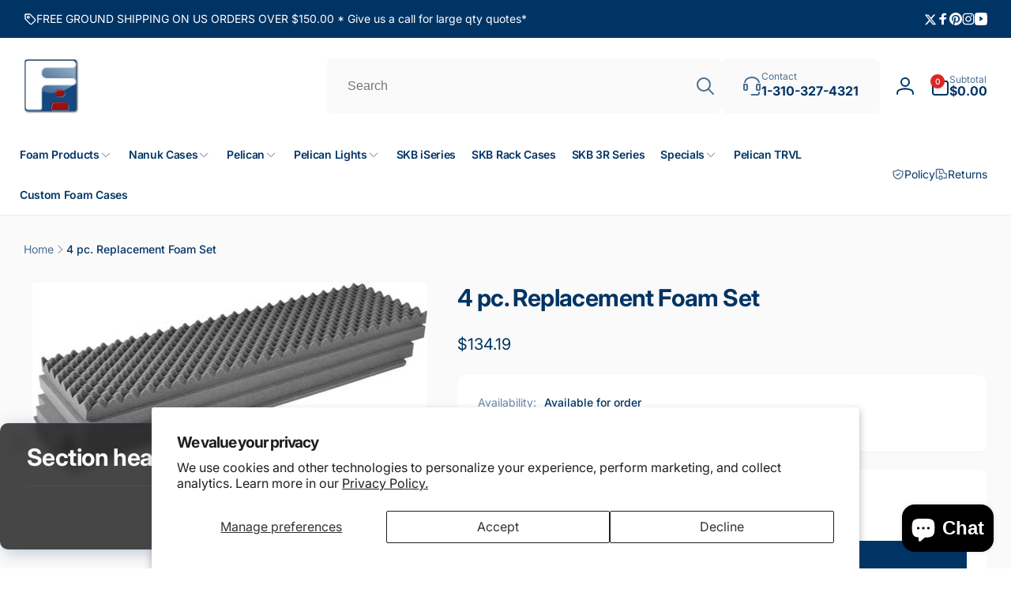

--- FILE ---
content_type: text/html; charset=utf-8
request_url: https://www.foamerica.com/?section_id=cookies-banner&view=ajax
body_size: -126
content:
<section id="shopify-section-cookies-banner" class="shopify-section section cookies-banner-section"><script src="//www.foamerica.com/cdn/shop/t/2/assets/cookies-banner.js?v=66617742096924061041712575782" defer="defer"></script>
  
	<cookies-banner class="cookies-banner" id="cookies-banner"><div class="cookies-banner__inner color-inverse">
        <link href="//www.foamerica.com/cdn/shop/t/2/assets/section-cookies-banner.css?v=159555514530017284751712575783" rel="stylesheet" type="text/css" media="all" />
<h2 class="h3 font-heading-extra-bold margin0">Section heading</h2><hr class="cookies-banner__line">
        <div class="cookies-banner__buttons small-margin-top flex justify-right">
          <button type="button" class="button cookies-banner__button cookies-banner__button--accept button--medium">
            <span>Accept</span>
          </button>
          <button type="button" class="button button--secondary cookies-banner__button cookies-banner__button--decline button--medium">
            <span>Decline</span>
          </button>
        </div>
      </div></cookies-banner></section>

--- FILE ---
content_type: text/css
request_url: https://www.foamerica.com/cdn/shop/t/2/assets/component-complementary-products.css?v=18637344583187183791712575782
body_size: -168
content:
.complementary-products__container{display:flex;flex-direction:column;gap:2rem}.complementary-products__container>details[open]{padding-bottom:1.5rem}.complementary-products>.summary__title{display:flex;line-height:1;padding:1.5rem 0}.product__info-container>product-recommendations.is-accordion.accordion{margin:0}.complementary-products>.summary__title .icon-accordion{fill:rgb(var(--color-foreground));height:calc(var(--font-heading-scale) * 2rem);margin-inline-end:calc(var(--font-heading-scale) * 1rem);width:calc(var(--font-heading-scale) * 2rem)}.complementary-products__title{letter-spacing:-.54px}.complementary__item{display:grid;grid-template-columns:8rem 1fr auto;gap:2rem}.complementary__item__info--has-variants{grid-template-columns:8rem 2fr 3fr}.complementary--accordion{padding-top:var(--accordion-distance)}.complementary__separated-line{margin:2.4rem 0}.complementary__item__title{font-weight:var(--font-heading-weight-semi-bold);font-size:calc(1.4rem * var(--font-heading-scale))}.complementary__item__info--variant{gap:1rem}.complementary__item__quantity{min-width:calc(var(--add-width) / var(--font-body-scale))}.complementary__item__select{box-shadow:0 1px 2px rgb(var(--color-foreground),.05);padding:1.5rem 3.5rem 1.5rem 1.5rem;background:rgb(var(--color-background));border:.1rem solid rgb(var(--color-foreground),.13);line-height:calc(1 + .4 / var(--font-body-scale));--inputs-border-width: 0px}.complementary__total__price.price{font-size:calc(2rem * var(--font-body-scale))}@media (min-width: 750px){.complementary-products__title{font-size:calc(1.8rem * var(--font-heading-scale))}}@media (max-width: 1199px){.complementary__item{grid-template-rows:auto}.complementary__item__info--media{grid-column:1/1;grid-row:1/3}.complementary__item__name{grid-column:2 / 4;grid-row:1}.complementary__item__info--variant{grid-column:2 / 4;grid-row:2}.complementary__item__info--variant{flex-wrap:wrap}}button.complementary__item__button{padding:1rem;min-width:4rem;min-height:4rem;--alpha-button-background: 1}button.complementary__item__button .icon{width:1.8rem;height:1.8rem}.complementary__item .price{font-size:1.4rem;margin-top:.5rem}.complementary__actions{grid-column:1/4}.complementary__total__label{margin-inline-end:1rem}
/*# sourceMappingURL=/cdn/shop/t/2/assets/component-complementary-products.css.map?v=18637344583187183791712575782 */


--- FILE ---
content_type: text/css
request_url: https://www.foamerica.com/cdn/shop/t/2/assets/custom.css?v=164288687769794235291720618313
body_size: -631
content:
.custom-page-title{font-weight:var(--font-heading-weight-bold);font-size:4rem;border-bottom:1px solid lightgray;padding-bottom:10px}.price--on-sale .price-item--sale,.card-information .price--on-sale .price-item--sale-in-card{display:none}.card-information .price__badge--in-card{margin-inline-start:.5rem;background:transparent;font-size:16px;margin-left:0;padding:0}.card-information .price__sale>.flex{flex-direction:column;align-items:flex-start;row-gap:5px}.card-information span.lower__price{font-size:12px;color:#dc2626}.price--large.price--on-sale .price-item--regular,.price--on-sale .price-item--regular{font-size:1.6rem;font-weight:400}.card-information .price__badge--in-card{display:none}
/*# sourceMappingURL=/cdn/shop/t/2/assets/custom.css.map?v=164288687769794235291720618313 */


--- FILE ---
content_type: text/css
request_url: https://www.foamerica.com/cdn/shop/t/2/assets/component-cart.css?v=75532487346414877441718707414
body_size: 119
content:
.cart{position:relative;display:block}.cart__empty-text,.is-empty .cart__contents,.is-empty .cart__footer,.is-empty .cart__note-wrap{display:none}.is-empty .cart__empty-text,.is-empty .cart__warnings{display:block}.cart__warnings{display:none;text-align:center;padding:3rem 0 1rem}.cart__empty-text{margin:4.5rem 0 2rem}.cart__login-title{margin:5.5rem 0 .5rem}.cart__login-paragraph{margin-top:.8rem}.cart__login-paragraph a{font-size:inherit}@media screen and (min-width: 990px){.cart__warnings{padding:7rem 0 1rem}.cart__empty-text{margin:0 0 3rem}}cart-items{display:block}.cart__items{position:relative;padding-bottom:3rem}.cart__items--disabled{pointer-events:none}.cart__footer{grid-row:1/2;grid-column:2/2}.cart__footer>div:only-child{margin-inline-start:auto}.cart__footer .discounts{margin-top:1rem}.cart__note{height:fit-content}@media screen and (min-width: 750px){.cart__items{grid-column-start:1;grid-column-end:3;padding-bottom:4rem}.cart__contents>*+*{margin-top:0}.cart__items+.cart__footer{grid-column:2}.cart__footer{display:flex;justify-content:space-between;border:0;flex-wrap:wrap}.cart__footer-wrapper:last-child{padding-top:0}}.cart__ctas--grid{display:grid;grid-template-columns:repeat(2,auto);gap:1rem}.cart__ctas--grid>.button{padding:1.2rem .5rem}.cart__ctas button{width:100%}.cart__update-button{margin-bottom:1rem}.cart__blocks>*{margin-top:2.5rem}.cart__dynamic-checkout-buttons{max-width:100%;margin:1.5rem auto 0}.cart__dynamic-checkout-buttons div[role=button]{border-radius:var(--buttons-radius)!important}.cart-note__label{display:inline-block;margin-bottom:1rem;line-height:calc(1 + 1 / var(--font-body-scale))}.cart-errors .cart-item__error-text+svg{width:3rem;height:3rem}.cart-errors .cart-item__error-text{font-size:1.6rem}@media screen and (min-width: 750px){.cart-note{max-width:35rem}.cart__update-button{margin-bottom:0;margin-inline-end:.8rem}.cart__ctas--grid{grid-template-columns:2fr 3fr}.cart__dynamic-checkout-buttons{margin-inline-end:auto;margin-inline-start:0}[data-shopify-buttoncontainer]{justify-content:flex-end}}.giftOptions__content{margin:0}textarea#Cart-note::placeholder{opacity:1}.gift-wrapping_label input#gift-wrapping{margin:0;width:16px;height:16px;vertical-align:middle}.gift-wrapping_conten{margin-top:10px}label.giftLabel{cursor:pointer}.gift-wrapping_note_content{border-top:.1rem solid rgba(var(--color-foreground),.08);margin-top:20px;padding-top:20px}textarea#gift-note{min-height:8rem;padding:10px;width:100%;border-color:rgba(var(--color-foreground),.08);border-radius:5px}textarea#gift-note:focus-visible{outline:none}.cart-item__media .cart-item__link{padding:0}.cart-item__media .cart-item__link img.cart-item__image{position:relative;max-height:120px;object-fit:contain;max-width:100px;margin:auto;display:block;width:100%}.cart__dynamic-checkout-buttons+.cart__ctas{display:none}
/*# sourceMappingURL=/cdn/shop/t/2/assets/component-cart.css.map?v=75532487346414877441718707414 */


--- FILE ---
content_type: text/css
request_url: https://www.foamerica.com/cdn/shop/t/2/assets/component-totals.css?v=83020052898152305051714031746
body_size: -587
content:
.totals>*{font-size:1.6rem;margin:0}.totals>h2{font-size:calc(var(--font-heading-scale) * 1.5rem);font-weight:var(--font-heading-weight-bold);letter-spacing:.72px}.totals *{line-height:1}.totals>*+*{margin-inline-start:2rem}.totals__subtotal-value.price{font-size:2rem}.cart__ctas+.totals{margin-top:2rem}.totals~.tax-note{margin:.5rem 0 0 auto;color:rgb(var(--color-foreground),.65)}@media (min-width: 750px){.totals>h2{font-size:calc(var(--font-heading-scale) * 2rem)}}
/*# sourceMappingURL=/cdn/shop/t/2/assets/component-totals.css.map?v=83020052898152305051714031746 */


--- FILE ---
content_type: text/css
request_url: https://www.foamerica.com/cdn/shop/t/2/assets/section-cookies-banner.css?v=159555514530017284751712575783
body_size: -240
content:
.cookies-banner{position:fixed;bottom:0rem;inset-inline:0;transform:translateY(calc(100% + 3rem));transition:transform .3s ease;z-index:10;box-shadow:4px 4px 20px rgb(var(--color-foreground),.25);-webkit-backdrop-filter:blur(6px);backdrop-filter:blur(6px)}.cookies-banner.open{transform:translateY(0);border-radius:1rem}.cookies-banner__inner{width:100%;padding:2.4rem 3.4rem;border-start-start-radius:1rem;border-start-end-radius:1rem;background:rgb(var(--color-background),.85)}.cookies-banner__content{max-height:10rem;overflow-y:auto;margin-top:.8rem}.cookies-banner__line{margin:1.6rem 0}.cookies-banner__buttons{--color-button: var(--color-foreground);--color-button-text: var(--color-background);--color-button-outline: var(--color-background);--color-button-text-outline: var(--color-foreground);gap:1rem}@media (min-width: 750px){.cookies-banner{inset-inline-start:auto;bottom:2.4rem;inset-inline-end:2.4rem}.cookies-banner__inner{width:min(calc(100vw - 3rem),50rem);border-radius:1rem}}
/*# sourceMappingURL=/cdn/shop/t/2/assets/section-cookies-banner.css.map?v=159555514530017284751712575783 */


--- FILE ---
content_type: text/javascript
request_url: https://www.foamerica.com/cdn/shop/t/2/assets/product-recommendation.js?v=32853270057649516631712575783
body_size: -580
content:
customElements.get("product-recommendations")||customElements.define("product-recommendations",class extends HTMLElement{constructor(){super()}connectedCallback(){const handleIntersection=(entries,observer)=>{entries[0].isIntersecting&&(observer.unobserve(this),fetch(this.dataset.url).then(response=>response.text()).then(text=>{const html=document.createElement("div");html.innerHTML=text;const recommendations=html.querySelector("product-recommendations");recommendations&&recommendations.innerHTML.trim().length&&(this.innerHTML=recommendations.innerHTML),html.querySelector(".recommendation-list")?this.classList.add("product-recommendations--loaded"):this.classList.add("hidden")}).catch(e=>{console.error(e),this.classList.add("hidden")}))};new IntersectionObserver(handleIntersection.bind(this),{rootMargin:"0px 0px 400px 0px"}).observe(this)}});
//# sourceMappingURL=/cdn/shop/t/2/assets/product-recommendation.js.map?v=32853270057649516631712575783


--- FILE ---
content_type: text/javascript
request_url: https://www.foamerica.com/cdn/shop/t/2/assets/media-gallery.js?v=17453674919291789411712575783
body_size: 927
content:
if(!customElements.get("media-gallery")){class ProductThumbnailVerticalSliderComponent extends SliderComponent{constructor(){super()}initPages(){if(this.isMobile=window.innerWidth<750,this.isMobile)super.initPages();else{if(this.sliderItemsToShow=Array.from(this.sliderItems).filter(element=>element.clientHeight>0),this.sliderItemsToShow.length<2)return;this.sliderItemOffset=this.sliderItemsToShow[1].offsetTop-this.sliderItemsToShow[0].offsetTop,this.slidesPerPage=Math.floor((this.slider.clientHeight-this.sliderItemsToShow[0].offsetTop)/this.sliderItemOffset),this.totalPages=this.sliderItemsToShow.length-this.slidesPerPage+1,this.update()}}update(){if(this.isMobile)super.update();else{const previousPage=this.currentPage;if(this.currentPage=Math.round(this.slider.scrollTop/this.sliderItemOffset)+1,this.currentPageElement&&this.pageTotalElement&&(this.currentPageElement.textContent=this.currentPage,this.pageTotalElement.textContent=this.totalPages),this.currentPage!=previousPage&&this.dispatchEvent(new CustomEvent("slideChanged",{detail:{currentPage:this.currentPage,currentElement:this.sliderItemsToShow[this.currentPage-1]}})),this.enableSliderLooping)return;this.isSlideVisible(this.sliderItemsToShow[0])&&this.slider.scrollTop===0?this.prevButton.setAttribute("disabled","disabled"):this.prevButton.removeAttribute("disabled"),this.isSlideVisible(this.sliderItemsToShow[this.sliderItemsToShow.length-1])?this.nextButton.setAttribute("disabled","disabled"):this.nextButton.removeAttribute("disabled")}}isSlideVisible(element,offset=0){if(this.isMobile)return super.isSlideVisible(element,offset);{const lastVisibleSlide=this.slider.clientHeight+this.slider.scrollTop-offset;return element.offsetTop+element.clientHeight<=lastVisibleSlide&&element.offsetTop>=this.slider.scrollTop}}onButtonClick(event){if(this.isMobile)super.onButtonClick(event);else{event.preventDefault();const step=event.currentTarget.dataset.step||1;this.slideScrollPosition=event.currentTarget.name==="next"?this.slider.scrollTop+step*this.sliderItemOffset:this.slider.scrollTop-step*this.sliderItemOffset,this.slider.scrollTo({top:this.slideScrollPosition})}}}customElements.define("product-thumbnail-vertical-slider-component",ProductThumbnailVerticalSliderComponent),customElements.define("media-gallery",class extends HTMLElement{constructor(){super(),this.elements={liveRegion:this.querySelector('[id^="GalleryStatus"]'),viewer:this.querySelector('[id^="GalleryViewer"]'),thumbnails:this.querySelector('[id^="GalleryThumbnails"]')},this.mql=window.matchMedia("(min-width: 750px)"),this.dataset.disableLightbox||this.loadPhotoswipeLib(window.photoswipeUrls.lib,()=>{const waitPhotoswipeLoaded=setInterval(()=>{typeof PhotoSwipeLightbox=="function"&&(this.lightbox=new PhotoSwipeLightbox({gallery:this,children:".product__modal-opener--image",pswpModule:PhotoSwipe,tapAction:(pt,evt)=>{evt.target.classList.contains("pswp__img")?this.lightbox.pswp.next():this.lightbox.pswp.close()}}),this.lightbox.init(),clearInterval(waitPhotoswipeLoaded))},typeof PhotoSwipeLightbox=="function"?0:1e3)}),this.elements.thumbnails&&(this.elements.viewer.addEventListener("slideChanged",debounce(this.onSlideChanged.bind(this),500)),this.elements.thumbnails.querySelectorAll("[data-target]").forEach(mediaToSwitch=>{mediaToSwitch.querySelector("button").addEventListener("click",this.setActiveMedia.bind(this,mediaToSwitch.dataset.target,!1))}),this.dataset.desktopLayout.includes("thumbnail")&&this.mql.matches&&this.removeListSemantic())}connectedCallback(){updateProductMediaStatus(this)}disconnectedCallback(){this.lightbox&&this.lightbox.destroy()}onSlideChanged(event){const thumbnail=this.elements.thumbnails.querySelector(`[data-target="${event.detail.currentElement.dataset.mediaId}"]`);this.setActiveThumbnail(thumbnail)}setActiveMedia(mediaId,prepend,allowScrollIntoView=!0){const activeMedia=this.elements.viewer.querySelector(`[data-media-id="${mediaId}"]`);if(this.elements.viewer.querySelectorAll("[data-media-id]").forEach(element=>{element.classList.remove("is-active")}),activeMedia.classList.add("is-active"),prepend){if(activeMedia.parentElement.prepend(activeMedia),this.elements.thumbnails){const activeThumbnail2=this.elements.thumbnails.querySelector(`[data-target="${mediaId}"]`);activeThumbnail2.parentElement.prepend(activeThumbnail2)}this.elements.viewer.slider&&this.elements.viewer.resetPages()}if(this.preventStickyHeader(),window.setTimeout(()=>{this.elements.thumbnails&&activeMedia.parentElement.scrollTo({left:activeMedia.offsetLeft}),allowScrollIntoView&&(this.dataset.desktopLayout==="stacked"&&window.innerWidth>=750||this.dataset.scrollUpMobile&&window.innerWidth<750)&&activeMedia.scrollIntoView({behavior:"smooth"})}),this.playActiveMedia(activeMedia,!0),!this.elements.thumbnails)return;const activeThumbnail=this.elements.thumbnails.querySelector(`[data-target="${mediaId}"]`);this.setActiveThumbnail(activeThumbnail),this.announceLiveRegion(activeMedia,activeThumbnail.dataset.mediaPosition)}setActiveThumbnail(thumbnail){!this.elements.thumbnails||!thumbnail||(this.elements.thumbnails.querySelectorAll("button").forEach(element=>element.removeAttribute("aria-current")),thumbnail.querySelector("button").setAttribute("aria-current",!0),!this.elements.thumbnails.isSlideVisible(thumbnail)&&(this.elements.thumbnails.slider.classList.contains("thumbnail-list--vertical")&&window.innerWidth>=750?this.elements.thumbnails.slider.scrollTo({top:thumbnail.offsetTop}):this.elements.thumbnails.slider.scrollTo({left:thumbnail.offsetLeft})))}announceLiveRegion(activeItem,position){const image=activeItem.querySelector(".product__modal-opener--image img");image&&(image.onload=()=>{this.elements.liveRegion.setAttribute("aria-hidden",!1),this.elements.liveRegion.innerHTML=window.accessibilityStrings.imageAvailable.replace("[index]",position),setTimeout(()=>{this.elements.liveRegion.setAttribute("aria-hidden",!0)},2e3),addLoadedImageStatus(image)},image.src=image.src)}playActiveMedia(activeItem){window.pauseAllMedia(document,!1);const deferredMedia=activeItem.querySelector(".deferred-media");deferredMedia&&deferredMedia.loadContent(!1,!0)}preventStickyHeader(){this.stickyHeader=this.stickyHeader||document.querySelector("sticky-header"),this.stickyHeader&&this.stickyHeader.dispatchEvent(new Event("preventHeaderReveal"))}removeListSemantic(){this.elements.viewer.slider&&(this.elements.viewer.slider.setAttribute("role","presentation"),this.elements.viewer.sliderItems.forEach(slide=>slide.setAttribute("role","presentation")))}loadPhotoswipeLib(url,implementationCode){if(window.photoswipeUrls.loaded)return implementationCode();window.photoswipeUrls.loaded=!0;var scriptTag=document.createElement("script");scriptTag.src=url,scriptTag.onload=implementationCode,scriptTag.onreadystatechange=implementationCode,document.body.appendChild(scriptTag)}})}
//# sourceMappingURL=/cdn/shop/t/2/assets/media-gallery.js.map?v=17453674919291789411712575783
